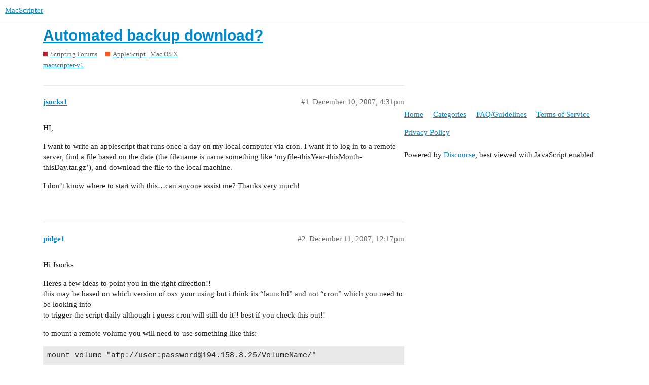

--- FILE ---
content_type: text/html; charset=utf-8
request_url: https://www.macscripter.net/t/automated-backup-download/50040
body_size: 3426
content:
<!DOCTYPE html>
<html lang="en">
  <head>
    <meta charset="utf-8">
    <title>Automated backup download? - AppleScript | Mac OS X - MacScripter</title>
    <meta name="description" content="HI, 
I want to write an applescript that runs once a day on my local computer via cron. I want it to log in to a remote server, find a file based on the date (the filename is name something like ‘myfile-thisYear-thisMont&amp;hellip;">
    <meta name="generator" content="Discourse 2.9.0.beta14 - https://github.com/discourse/discourse version 3c0a4b37d093b8f4864816adbc458a08dbfe54cc">
<link rel="icon" type="image/png" href="https://www.macscripter.net/uploads/default/optimized/1X/5b873abd97fd5b0397399636b41aac1d8f98ce7e_2_32x32.png">
<link rel="apple-touch-icon" type="image/png" href="https://www.macscripter.net/uploads/default/optimized/1X/5b873abd97fd5b0397399636b41aac1d8f98ce7e_2_180x180.png">
<meta name="theme-color" media="(prefers-color-scheme: light)" content="#ffffff">
<meta name="theme-color" media="(prefers-color-scheme: dark)" content="#111111">

<meta name="viewport" content="width=device-width, initial-scale=1.0, minimum-scale=1.0, user-scalable=yes, viewport-fit=cover">
<link rel="canonical" href="https://www.macscripter.net/t/automated-backup-download/50040" />

<link rel="search" type="application/opensearchdescription+xml" href="https://www.macscripter.net/opensearch.xml" title="MacScripter Search">

    <link href="/stylesheets/color_definitions_base__1_e5d6341b3bd1b60b9d20ece2c7ea274324a5608b.css?__ws=www.macscripter.net" media="all" rel="stylesheet" class="light-scheme"/><link href="/stylesheets/color_definitions_dark_1_1_e948f1d3513f84606b31f10267bda464b09cc6fd.css?__ws=www.macscripter.net" media="(prefers-color-scheme: dark)" rel="stylesheet" class="dark-scheme"/>

  <link href="/stylesheets/desktop_ed6bfe6b120ac3e9ae023eb4f49499f7a7e3fa7a.css?__ws=www.macscripter.net" media="all" rel="stylesheet" data-target="desktop"  />



  <link href="/stylesheets/chat_ed6bfe6b120ac3e9ae023eb4f49499f7a7e3fa7a.css?__ws=www.macscripter.net" media="all" rel="stylesheet" data-target="chat"  />
  <link href="/stylesheets/discourse-bbcode_ed6bfe6b120ac3e9ae023eb4f49499f7a7e3fa7a.css?__ws=www.macscripter.net" media="all" rel="stylesheet" data-target="discourse-bbcode"  />
  <link href="/stylesheets/discourse-details_ed6bfe6b120ac3e9ae023eb4f49499f7a7e3fa7a.css?__ws=www.macscripter.net" media="all" rel="stylesheet" data-target="discourse-details"  />
  <link href="/stylesheets/discourse-local-dates_ed6bfe6b120ac3e9ae023eb4f49499f7a7e3fa7a.css?__ws=www.macscripter.net" media="all" rel="stylesheet" data-target="discourse-local-dates"  />
  <link href="/stylesheets/discourse-narrative-bot_ed6bfe6b120ac3e9ae023eb4f49499f7a7e3fa7a.css?__ws=www.macscripter.net" media="all" rel="stylesheet" data-target="discourse-narrative-bot"  />
  <link href="/stylesheets/discourse-presence_ed6bfe6b120ac3e9ae023eb4f49499f7a7e3fa7a.css?__ws=www.macscripter.net" media="all" rel="stylesheet" data-target="discourse-presence"  />
  <link href="/stylesheets/discourse-solved_ed6bfe6b120ac3e9ae023eb4f49499f7a7e3fa7a.css?__ws=www.macscripter.net" media="all" rel="stylesheet" data-target="discourse-solved"  />
  <link href="/stylesheets/discourse-user-notes_ed6bfe6b120ac3e9ae023eb4f49499f7a7e3fa7a.css?__ws=www.macscripter.net" media="all" rel="stylesheet" data-target="discourse-user-notes"  />
  <link href="/stylesheets/discourse-whos-online_ed6bfe6b120ac3e9ae023eb4f49499f7a7e3fa7a.css?__ws=www.macscripter.net" media="all" rel="stylesheet" data-target="discourse-whos-online"  />
  <link href="/stylesheets/lazy-yt_ed6bfe6b120ac3e9ae023eb4f49499f7a7e3fa7a.css?__ws=www.macscripter.net" media="all" rel="stylesheet" data-target="lazy-yt"  />
  <link href="/stylesheets/poll_ed6bfe6b120ac3e9ae023eb4f49499f7a7e3fa7a.css?__ws=www.macscripter.net" media="all" rel="stylesheet" data-target="poll"  />
  <link href="/stylesheets/chat_desktop_ed6bfe6b120ac3e9ae023eb4f49499f7a7e3fa7a.css?__ws=www.macscripter.net" media="all" rel="stylesheet" data-target="chat_desktop"  />
  <link href="/stylesheets/poll_desktop_ed6bfe6b120ac3e9ae023eb4f49499f7a7e3fa7a.css?__ws=www.macscripter.net" media="all" rel="stylesheet" data-target="poll_desktop"  />

  <link href="/stylesheets/desktop_theme_2_574d3020cd70e0e9b613f0bd33083c57acf2460e.css?__ws=www.macscripter.net" media="all" rel="stylesheet" data-target="desktop_theme" data-theme-id="2" data-theme-name="discotoc"/>
<link href="/stylesheets/desktop_theme_1_19888bd3019b200a9c067b7480434db97c2cffcf.css?__ws=www.macscripter.net" media="all" rel="stylesheet" data-target="desktop_theme" data-theme-id="1" data-theme-name="default"/>

    
<link rel="preload" href="/theme-javascripts/f63043d45939e3b69ab545cede688b440669c5e3.js?__ws=www.macscripter.net" as="script">
<script defer="" src="/theme-javascripts/f63043d45939e3b69ab545cede688b440669c5e3.js?__ws=www.macscripter.net" data-theme-id="1"></script>

    <meta id="data-ga-universal-analytics" data-tracking-code="G-3RD9TRS30M" data-json="{&quot;cookieDomain&quot;:&quot;auto&quot;}" data-auto-link-domains="">

  <script async src="https://www.googletagmanager.com/gtag/js?id=G-3RD9TRS30M"></script>
  <link rel="preload" href="/assets/google-universal-analytics-v4-2bb8adb2b3d4e54eb20ba9da5e8d181e5703e17472fea680c822deedbf8d7675.js" as="script">
<script defer src="/assets/google-universal-analytics-v4-2bb8adb2b3d4e54eb20ba9da5e8d181e5703e17472fea680c822deedbf8d7675.js"></script>


        <link rel="alternate nofollow" type="application/rss+xml" title="RSS feed of &#39;Automated backup download?&#39;" href="https://www.macscripter.net/t/automated-backup-download/50040.rss" />
    <meta property="og:site_name" content="MacScripter" />
<meta property="og:type" content="website" />
<meta name="twitter:card" content="summary" />
<meta name="twitter:image" content="https://www.macscripter.net/uploads/default/original/1X/5b873abd97fd5b0397399636b41aac1d8f98ce7e.png" />
<meta property="og:image" content="https://www.macscripter.net/uploads/default/original/1X/5b873abd97fd5b0397399636b41aac1d8f98ce7e.png" />
<meta property="og:url" content="https://www.macscripter.net/t/automated-backup-download/50040" />
<meta name="twitter:url" content="https://www.macscripter.net/t/automated-backup-download/50040" />
<meta property="og:title" content="Automated backup download?" />
<meta name="twitter:title" content="Automated backup download?" />
<meta property="og:description" content="HI,  I want to write an applescript that runs once a day on my local computer via cron. I want it to log in to a remote server, find a file based on the date (the filename is name something like ‘myfile-thisYear-thisMonth-thisDay.tar.gz’), and download the file to the local machine.  I don’t know where to start with this…can anyone assist me? Thanks very much!" />
<meta name="twitter:description" content="HI,  I want to write an applescript that runs once a day on my local computer via cron. I want it to log in to a remote server, find a file based on the date (the filename is name something like ‘myfile-thisYear-thisMonth-thisDay.tar.gz’), and download the file to the local machine.  I don’t know where to start with this…can anyone assist me? Thanks very much!" />
<meta property="article:published_time" content="2007-12-10T16:31:54+00:00" />
<meta property="og:ignore_canonical" content="true" />


    <script type="application/ld+json">{"@context":"http://schema.org","@type":"QAPage","name":"Automated backup download?","mainEntity":{"@type":"Question","name":"Automated backup download?","text":"HI,\n\nI want to write an applescript that runs once a day on my local computer via cron. I want it to log in to a remote server, find a file based on the date (the filename is name something like ‘myfile-thisYear-thisMonth-thisDay.tar.gz’), and download the file to the local machine.\n\nI don’t know wh&hellip;","upvoteCount":0,"answerCount":0,"dateCreated":"2007-12-10T16:31:54.000Z","author":{"@type":"Person","name":null}}}</script>
  </head>
  <body class="crawler">
    <a rel="me" href="https://mstdn.ca/@alldritt"></a>

<link rel="preload" href="/theme-javascripts/2abe9311f430cee8ff297b45fa4256e858c210f3.js?__ws=www.macscripter.net" as="script">
<script defer="" src="/theme-javascripts/2abe9311f430cee8ff297b45fa4256e858c210f3.js?__ws=www.macscripter.net" data-theme-id="3"></script>

    <header>
  <a href="/">
    MacScripter
  </a>
</header>

    <div id="main-outlet" class="wrap" role="main">
        <div id="topic-title">
    <h1>
      <a href="/t/automated-backup-download/50040">Automated backup download?</a>
    </h1>

      <div class="topic-category" itemscope itemtype="http://schema.org/BreadcrumbList">
          <span itemprop="itemListElement" itemscope itemtype="http://schema.org/ListItem">
            <a href="https://www.macscripter.net/c/scripting-forums/5" class="badge-wrapper bullet" itemprop="item">
              <span class='badge-category-bg' style='background-color: #BF1E2E'></span>
              <span class='badge-category clear-badge'>
                <span class='category-name' itemprop='name'>Scripting Forums</span>
              </span>
            </a>
            <meta itemprop="position" content="1" />
          </span>
          <span itemprop="itemListElement" itemscope itemtype="http://schema.org/ListItem">
            <a href="https://www.macscripter.net/c/scripting-forums/applescript-mac-os-x/11" class="badge-wrapper bullet" itemprop="item">
              <span class='badge-category-bg' style='background-color: #F1592A'></span>
              <span class='badge-category clear-badge'>
                <span class='category-name' itemprop='name'>AppleScript | Mac OS X</span>
              </span>
            </a>
            <meta itemprop="position" content="2" />
          </span>
      </div>

      <div class="topic-category">
        <div class='discourse-tags list-tags'>
            <a href='https://www.macscripter.net/tag/macscripter-v1' class='discourse-tag' rel="tag">macscripter-v1</a>
        </div>
      </div>
  </div>

  


      <div id='post_1' itemscope itemtype='http://schema.org/DiscussionForumPosting' class='topic-body crawler-post'>
        <div class='crawler-post-meta'>
          <div itemprop='publisher' itemscope itemtype="http://schema.org/Organization">
            <meta itemprop='name' content='MacScripter'>
              <div itemprop='logo' itemscope itemtype="http://schema.org/ImageObject">
                <meta itemprop='url' content='https://www.macscripter.net/uploads/default/original/1X/b8c65bdb2d2c42419383d00b10a0faaeea44730e.png'>
              </div>
          </div>
          <span class="creator" itemprop="author" itemscope itemtype="http://schema.org/Person">
            <a itemprop="url" href='https://www.macscripter.net/u/jsocks1'><span itemprop='name'>jsocks1</span></a>
            
          </span>

          <link itemprop="mainEntityOfPage" href="https://www.macscripter.net/t/automated-backup-download/50040">


          <span class="crawler-post-infos">
              <time itemprop='datePublished' datetime='2007-12-10T16:31:54Z' class='post-time'>
                December 10, 2007,  4:31pm
              </time>
              <meta itemprop='dateModified' content='2007-12-10T16:31:54Z'>
          <span itemprop='position'>#1</span>
          </span>
        </div>
        <div class='post' itemprop='articleBody'>
          <p>HI,</p>
<p>I want to write an applescript that runs once a day on my local computer via cron. I want it to log in to a remote server, find a file based on the date (the filename is name something like ‘myfile-thisYear-thisMonth-thisDay.tar.gz’), and download the file to the local machine.</p>
<p>I don’t know where to start with this…can anyone assist me? Thanks very much!</p>
        </div>

        <meta itemprop='headline' content='Automated backup download?'>
          <meta itemprop='keywords' content='macscripter-v1'>

        <div itemprop="interactionStatistic" itemscope itemtype="http://schema.org/InteractionCounter">
           <meta itemprop="interactionType" content="http://schema.org/LikeAction"/>
           <meta itemprop="userInteractionCount" content="0" />
           <span class='post-likes'></span>
         </div>

         <div itemprop="interactionStatistic" itemscope itemtype="http://schema.org/InteractionCounter">
            <meta itemprop="interactionType" content="http://schema.org/CommentAction"/>
            <meta itemprop="userInteractionCount" content="0" />
          </div>

      </div>
      <div id='post_2' itemscope itemtype='http://schema.org/DiscussionForumPosting' class='topic-body crawler-post'>
        <div class='crawler-post-meta'>
          <div itemprop='publisher' itemscope itemtype="http://schema.org/Organization">
            <meta itemprop='name' content='MacScripter'>
              <div itemprop='logo' itemscope itemtype="http://schema.org/ImageObject">
                <meta itemprop='url' content='https://www.macscripter.net/uploads/default/original/1X/b8c65bdb2d2c42419383d00b10a0faaeea44730e.png'>
              </div>
          </div>
          <span class="creator" itemprop="author" itemscope itemtype="http://schema.org/Person">
            <a itemprop="url" href='https://www.macscripter.net/u/pidge1'><span itemprop='name'>pidge1</span></a>
            
          </span>

          <link itemprop="mainEntityOfPage" href="https://www.macscripter.net/t/automated-backup-download/50040">


          <span class="crawler-post-infos">
              <time itemprop='datePublished' datetime='2007-12-11T12:17:45Z' class='post-time'>
                December 11, 2007, 12:17pm
              </time>
              <meta itemprop='dateModified' content='2007-12-11T12:17:45Z'>
          <span itemprop='position'>#2</span>
          </span>
        </div>
        <div class='post' itemprop='articleBody'>
          <p>Hi Jsocks</p>
<p>Heres a few ideas to point you in the right direction!!<br>
this may be based on which version of osx your using but i think its “launchd” and not “cron” which you need to be looking into<br>
to trigger the script daily although i guess cron will still do it!! best if you check this out!!</p>
<p>to mount a remote volume you will need to use something like this:</p>
<pre><code class="lang-applescript">mount volume "afp://user:password@194.158.8.25/VolumeName/"
</code></pre>
<p>just fill in your correct details.</p>
<p>has for finding the file your after its exactly as if you were finding a file on your local machine. my advice would be not to search the whole<br>
mac cause it would take a while and theres more chance of an error. so best if you have some idea of where it will be.</p>
<p>has for finding the file by name then you just need to concenate its name together with a date string etc.<br>
heres a little example not necessary the way to go but just an idea.</p>
<pre><code class="lang-applescript">set {d, m, y} to {day, month, year} of (current date)
set the_date to d &amp; space &amp; m &amp; space &amp; y as string

</code></pre>
<p>i hope this helps<br>
good luck</p>
        </div>

        <meta itemprop='headline' content='Automated backup download?'>

        <div itemprop="interactionStatistic" itemscope itemtype="http://schema.org/InteractionCounter">
           <meta itemprop="interactionType" content="http://schema.org/LikeAction"/>
           <meta itemprop="userInteractionCount" content="0" />
           <span class='post-likes'></span>
         </div>

         <div itemprop="interactionStatistic" itemscope itemtype="http://schema.org/InteractionCounter">
            <meta itemprop="interactionType" content="http://schema.org/CommentAction"/>
            <meta itemprop="userInteractionCount" content="0" />
          </div>

      </div>






    </div>
    <footer class="container wrap">
  <nav class='crawler-nav'>
    <ul>
      <li itemscope itemtype='http://schema.org/SiteNavigationElement'>
        <span itemprop='name'>
          <a href='/' itemprop="url">Home </a>
        </span>
      </li>
      <li itemscope itemtype='http://schema.org/SiteNavigationElement'>
        <span itemprop='name'>
          <a href='/categories' itemprop="url">Categories </a>
        </span>
      </li>
      <li itemscope itemtype='http://schema.org/SiteNavigationElement'>
        <span itemprop='name'>
          <a href='/guidelines' itemprop="url">FAQ/Guidelines </a>
        </span>
      </li>
      <li itemscope itemtype='http://schema.org/SiteNavigationElement'>
        <span itemprop='name'>
          <a href='/tos' itemprop="url">Terms of Service </a>
        </span>
      </li>
      <li itemscope itemtype='http://schema.org/SiteNavigationElement'>
        <span itemprop='name'>
          <a href='/privacy' itemprop="url">Privacy Policy </a>
        </span>
      </li>
    </ul>
  </nav>
  <p class='powered-by-link'>Powered by <a href="https://www.discourse.org">Discourse</a>, best viewed with JavaScript enabled</p>
</footer>

    
    
  </body>
  
</html>


--- FILE ---
content_type: text/javascript
request_url: https://www.macscripter.net/theme-javascripts/f63043d45939e3b69ab545cede688b440669c5e3.js?__ws=www.macscripter.net
body_size: 1294
content:
"define"in window&&define("discourse/theme-1/discourse/templates//connectors/about-after-description/custom-about",["exports","@ember/template-factory"],(function(e,t){"use strict"
Object.defineProperty(e,"__esModule",{value:!0}),e.default=void 0
var c=(0,t.createTemplateFactory)({id:null,block:'[[[1,"\\n  "],[10,2],[14,5,"margin-bottom: 60px;"],[12],[1,"MacScripter.net supports macOS and iOS automation through AppleScript, Shortcuts, Automator, JavaScript for Automation, shell scripting or by any other means necessary."],[13],[1,"\\n  "],[10,"h3"],[12],[10,"svg"],[14,"xmlns","http://www.w3.org/2000/svg","http://www.w3.org/2000/xmlns/"],[14,"viewBox","0 0 384 512"],[14,"height","17"],[14,"width","17"],[12],[3,"! Font Awesome Pro 6.2.1 by @fontawesome - https://fontawesome.com License - https://fontawesome.com/license (Commercial License) Copyright 2022 Fonticons, Inc. "],[10,"path"],[14,"d","M173.8 5.5c11-7.3 25.4-7.3 36.4 0L228 17.2c6 3.9 13 5.8 20.1 5.4l21.3-1.3c13.2-.8 25.6 6.4 31.5 18.2l9.6 19.1c3.2 6.4 8.4 11.5 14.7 14.7L344.5 83c11.8 5.9 19 18.3 18.2 31.5l-1.3 21.3c-.4 7.1 1.5 14.2 5.4 20.1l11.8 17.8c7.3 11 7.3 25.4 0 36.4L366.8 228c-3.9 6-5.8 13-5.4 20.1l1.3 21.3c.8 13.2-6.4 25.6-18.2 31.5l-19.1 9.6c-6.4 3.2-11.5 8.4-14.7 14.7L301 344.5c-5.9 11.8-18.3 19-31.5 18.2l-21.3-1.3c-7.1-.4-14.2 1.5-20.1 5.4l-17.8 11.8c-11 7.3-25.4 7.3-36.4 0L156 366.8c-6-3.9-13-5.8-20.1-5.4l-21.3 1.3c-13.2 .8-25.6-6.4-31.5-18.2l-9.6-19.1c-3.2-6.4-8.4-11.5-14.7-14.7L39.5 301c-11.8-5.9-19-18.3-18.2-31.5l1.3-21.3c.4-7.1-1.5-14.2-5.4-20.1L5.5 210.2c-7.3-11-7.3-25.4 0-36.4L17.2 156c3.9-6 5.8-13 5.4-20.1l-1.3-21.3c-.8-13.2 6.4-25.6 18.2-31.5l19.1-9.6C65 70.2 70.2 65 73.4 58.6L83 39.5c5.9-11.8 18.3-19 31.5-18.2l21.3 1.3c7.1 .4 14.2-1.5 20.1-5.4L173.8 5.5zM272 192c0-44.2-35.8-80-80-80s-80 35.8-80 80s35.8 80 80 80s80-35.8 80-80zM1.3 441.8L44.4 339.3c.2 .1 .3 .2 .4 .4l9.6 19.1c11.7 23.2 36 37.3 62 35.8l21.3-1.3c.2 0 .5 0 .7 .2l17.8 11.8c5.1 3.3 10.5 5.9 16.1 7.7l-37.6 89.3c-2.3 5.5-7.4 9.2-13.3 9.7s-11.6-2.2-14.8-7.2L74.4 455.5l-56.1 8.3c-5.7 .8-11.4-1.5-15-6s-4.3-10.7-2.1-16zm248 60.4L211.7 413c5.6-1.8 11-4.3 16.1-7.7l17.8-11.8c.2-.1 .4-.2 .7-.2l21.3 1.3c26 1.5 50.3-12.6 62-35.8l9.6-19.1c.1-.2 .2-.3 .4-.4l43.2 102.5c2.2 5.3 1.4 11.4-2.1 16s-9.3 6.9-15 6l-56.1-8.3-32.2 49.2c-3.2 5-8.9 7.7-14.8 7.2s-11-4.3-13.3-9.7z"],[12],[13],[13],[1," Credits"],[13],[1,"\\n  "],[10,2],[12],[1,"MacScripter.net\'s new branding was designed and contributed to the site by "],[10,3],[14,6,"/u/ionah"],[12],[1,"Jonas Whale"],[13],[1,"."],[13],[1,"\\n  "],[10,2],[12],[10,"img"],[14,"src","https://www.macscripter.net/uploads/default/original/1X/07bea80fd702a5459e6bdaed21019e50c6bbc56b.png"],[12],[13],[13],[1,"\\n  "],[10,2],[14,5,"margin-bottom: 60px;"],[12],[13],[1,"\\n"]],[],false,[]]',moduleName:"discourse/theme-1/discourse/templates//connectors/about-after-description/custom-about",isStrictMode:!1})
e.default=c}))

//# sourceMappingURL=f63043d45939e3b69ab545cede688b440669c5e3.map?__ws=www.macscripter.net
